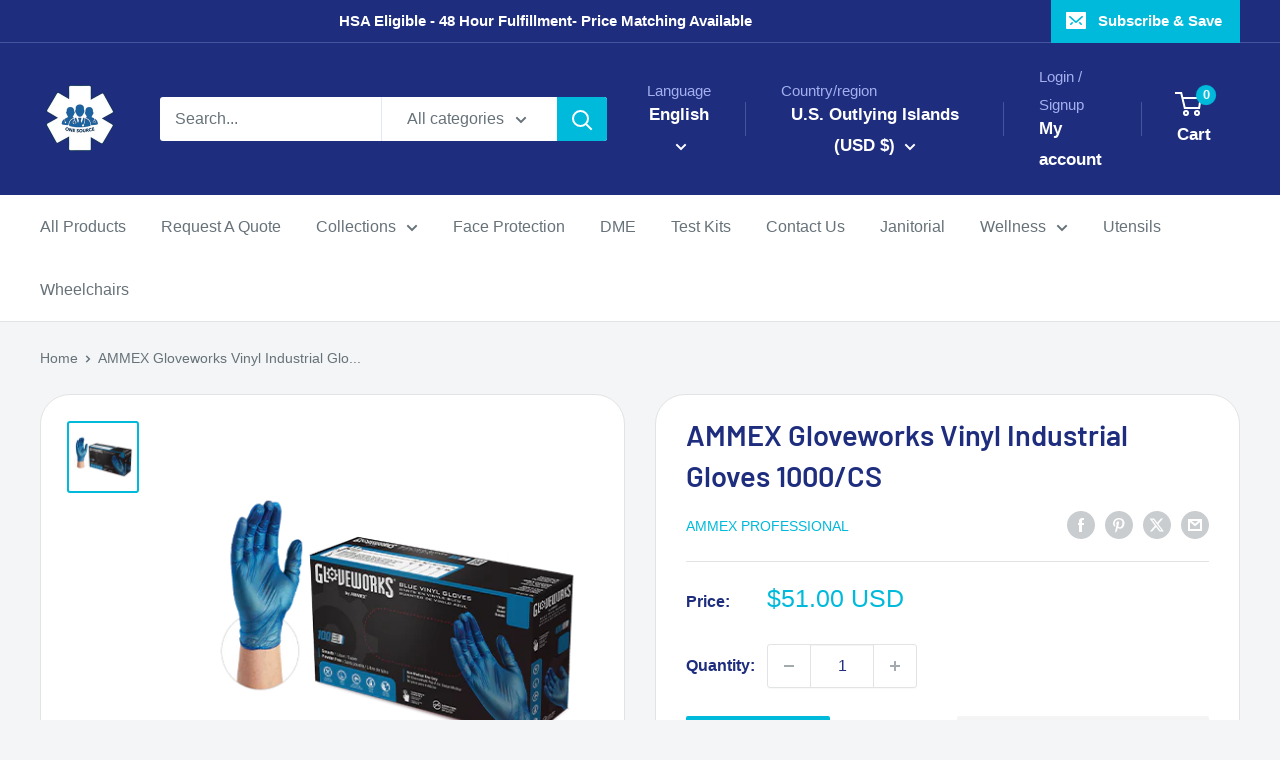

--- FILE ---
content_type: text/javascript
request_url: https://osmsupplies.com/cdn/shop/t/40/assets/custom.js?v=102476495355921946141767754518
body_size: -651
content:
//# sourceMappingURL=/cdn/shop/t/40/assets/custom.js.map?v=102476495355921946141767754518
